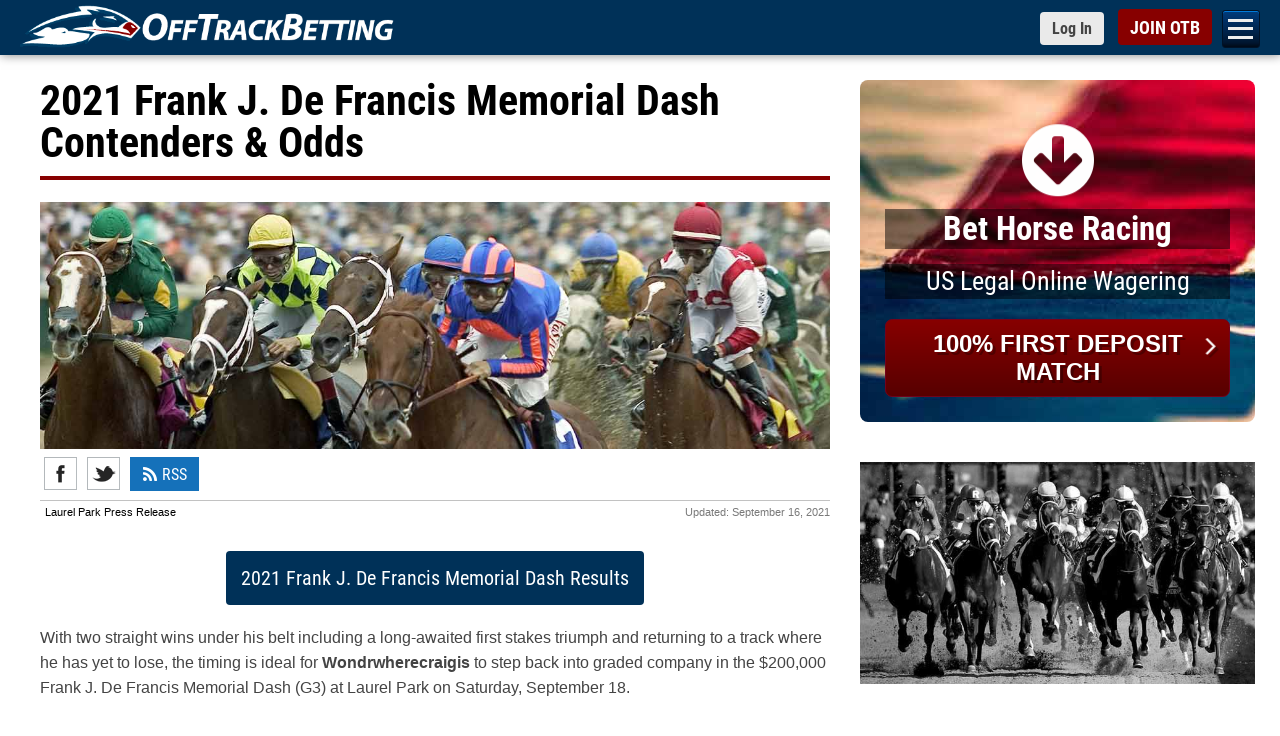

--- FILE ---
content_type: text/html; charset=utf-8
request_url: https://www.offtrackbetting.com/horse_betting_news/2021-laurel-park-frank-j-de-francis-memorial-dash.html
body_size: 18888
content:


<!DOCTYPE html>
<html lang="en">
  <head>
    <meta charset="utf-8">
    <meta http-equiv="X-UA-Compatible" content="IE=edge">
    <title>2021 Frank J. De Francis Memorial Dash Contenders & Odds | OFF TRACK BETTING</title>
    
    <link rel="apple-touch-icon" sizes="180x180" href="https://www.offtrackbetting.com/apple-touch-icon.png">
    <link rel="icon" type="image/png" sizes="32x32" href="https://www.offtrackbetting.com/favicon-32x32.png">
    <link rel="icon" type="image/png" sizes="16x16" href="https://www.offtrackbetting.com/favicon-16x16.png">
    <link rel="manifest" href="https://www.offtrackbetting.com/site.webmanifest">

    <meta name="viewport" content="width=device-width, initial-scale=1, maximum-scale=2">
    <meta name="apple-mobile-web-app-title" content="BET NOW">
    <meta name="msvalidate.01" content="3F172F159914E3A18553CF26CE36A74E" />

    <meta name="description" content="Preview the Field, Analysis and Odds for the 30th Grade 3, $200,000 Frank J De Francis Memorial Dash at Laurel Park on Saturday, September 18.">
    <meta name="keywords" content="off track betting, off-track betting, betting horses, horse betting, betting horses online, online horse betting, betting horse racing, betting, otb, horse racing betting, racebooks, adw, advance deposit wagering, account wagering, horse racing betting">
      <meta property="og:locale" content="en_US"/>
      <meta property="og:site_name" content="OffTrackBetting.com" />
      <meta property="og:title" content="2021 Frank J. De Francis Memorial Dash Contenders & Odds" />
      <meta property="og:url" content="https://www.offtrackbetting.com/horse_betting_news/2021-laurel-park-frank-j-de-francis-memorial-dash.html" />
      <meta property="og:type" content="article" />
      <meta property="og:image" content="https://img2.offtrackbetting.com/images/race-previews/bet-horse-racing-36.jpg" />
      <meta property="og:image:width" content="1217"/>
      <meta property="og:image:height" content="380"/>
      <meta property="og:description" content="Preview the Field, Analysis and Odds for the 30th Grade 3, $200,000 Frank J De Francis Memorial Dash at Laurel Park on Saturday, September 18." />
      <meta property="article:author" content="http://www.facebook.com/OffTrackBettingcom" />
      <meta property="article:publisher" content="http://www.facebook.com/OffTrackBettingcom" />
      <meta itemprop="name" content="2021 Frank J. De Francis Memorial Dash Contenders & Odds"/>
      <meta itemprop="description" content="Preview the Field, Analysis and Odds for the 30th Grade 3, $200,000 Frank J De Francis Memorial Dash at Laurel Park on Saturday, September 18."/>
      <meta itemprop="image" content="https://img2.offtrackbetting.com/images/race-previews/bet-horse-racing-36.jpg"/>
      <meta name="twitter:title" content="2021 Frank J. De Francis Memorial Dash Contenders & Odds"/>
      <meta name="twitter:url" content="https://www.offtrackbetting.com/horse_betting_news/2021-laurel-park-frank-j-de-francis-memorial-dash.html"/>
      <meta name="twitter:description" content="Preview the Field, Analysis and Odds for the 30th Grade 3, $200,000 Frank J De Francis Memorial Dash at Laurel Park on Saturday, September 18."/>
      <meta name="twitter:image" content="https://img2.offtrackbetting.com/images/race-previews/bet-horse-racing-36.jpg"/>
      <meta name="twitter:card" content="summary_large_image"/>
      <meta name="twitter:creator" content="@otbonline"/>
      <meta name="twitter:site" content="@otbonline"/>  
    

    <link rel="preconnect" href="https://css2.offtrackbetting.com" crossorigin>
    <link rel="preconnect" href="https://img2.offtrackbetting.com" crossorigin>
    <link rel="preconnect" href="https://js2.offtrackbetting.com" crossorigin>
    <link rel="preconnect" href="https://www3.offtrackbetting.com" crossorigin>
    <link rel="preconnect" href="https://json.offtrackbetting.com" crossorigin>
    
    
    <!-- link rel="stylesheet" 
          href="https://fonts.googleapis.com/css?family=Roboto+Condensed:400,700"
          crossorigin="anonymous"  -->
    
    <link rel="preload" href="https://www3.offtrackbetting.com/fonts/roboto-condensed-v19-latin-regular.woff2" as="font" crossorigin>
    <style type="text/css" media="screen, print">
    /* roboto-condensed-regular - latin */
    @font-face {
      font-family: 'Roboto Condensed';
      font-style: normal;
      font-weight: 400;
      src: local('sans-serif'),
          url('https://www3.offtrackbetting.com/fonts/roboto-condensed-v19-latin-regular.woff2') format('woff2'), /* Chrome 26+, Opera 23+, Firefox 39+ */
          url('https://www3.offtrackbetting.com/fonts/roboto-condensed-v19-latin-regular.woff') format('woff'); /* Chrome 6+, Firefox 3.6+, IE 9+, Safari 5.1+ */
      font-display: swap;
    }
    /* roboto-condensed-700 - latin */
    @font-face {
      font-family: 'Roboto Condensed';
      font-style: normal;
      font-weight: 700;
      src: local('sans-serif'),
          url('https://www3.offtrackbetting.com/fonts/roboto-condensed-v19-latin-700.woff2') format('woff2'), /* Chrome 26+, Opera 23+, Firefox 39+ */
          url('https://www3.offtrackbetting.com/fonts/roboto-condensed-v19-latin-700.woff') format('woff'); /* Chrome 6+, Firefox 3.6+, IE 9+, Safari 5.1+ */
      font-display: swap;
    }
    </style>

    <link href="https://stackpath.bootstrapcdn.com/font-awesome/4.7.0/css/font-awesome.min.css"
          rel="stylesheet"
          integrity="sha384-wvfXpqpZZVQGK6TAh5PVlGOfQNHSoD2xbE+QkPxCAFlNEevoEH3Sl0sibVcOQVnN"
          crossorigin="anonymous">
    
    
          <link rel="stylesheet" href="https://css2.offtrackbetting.com/css/bootstrap3.4.1.min.css" />
    
    
    
            
	    <link href="https://css2.offtrackbetting.com/css/style.css" rel="stylesheet" media="screen" />
	    <link href="https://css2.offtrackbetting.com/css/style_addons.css" rel="stylesheet" media="screen" />	    				
  
  
  <script type="application/ld+json"> 

    {
      "@context": "https://schema.org",
      "@graph": [{
          "@type": "Event",
          "name": "Frank J. De Francis Memorial Dash",
          "startDate": "2021-09-18",
          "endDate": "2021-09-18",
          "eventAttendanceMode": "MixedEventAttendanceMode",
          "location": {
            "@type": "Place",
            "name": "Laurel Park",
            "address": {
              "@type": "PostalAddress",
              "streetAddress": "198 Laurel Race Track Road",
              "addressLocality": "Laurel",
              "addressRegion": "MD",
              "postalCode" : "20724",
              "addressCountry": "US"
            }
          },
          "image": "https://img2.offtrackbetting.com/images/off-track-betting-logo.gif",
          "description": "Preview the Field, Analysis and Odds for the 30th Grade 3, $200,000 Frank J De Francis Memorial Dash at Laurel Park on Saturday, September 18."
        },
        {
          "@type": "NewsArticle",
          "url": "",
          "author":{
            "@type":"Organization",
            "name": "OffTrackBetting.com",
            "logo": "https://img2.offtrackbetting.com/images/off-track-betting-logo.gif"
          },
          "publisher":{
            "@type":"Organization",
            "name": "OffTrackBetting.com",
            "url": "https://www.offtrackbetting.com",
            "logo": {
              "@type": "ImageObject",
              "url": "https://img2.offtrackbetting.com/images/off-track-betting.jpg"
            },
            "contactPoint" : {
              "@type" : "ContactPoint",
              "email" : "support&#64;OffTrackBetting.com",
              "telephone" : "+1-855-941-1010",
              "contactType" : "customer service",
              "contactOption" : "TollFree",
              "areaServed" : "US"
            } 
          },
          "headline": "2021 Frank J. De Francis Memorial Dash Contenders & Odds",
          "mainEntityOfPage": "https://www.offtrackbetting.com/horse_betting_news/2021-laurel-park-frank-j-de-francis-memorial-dash.html",
          "description": "Preview the Field, Analysis and Odds for the 30th Grade 3, $200,000 Frank J De Francis Memorial Dash at Laurel Park on Saturday, September 18.",
          "image": "https://img2.offtrackbetting.com/images/race-previews/bet-horse-racing-47.jpg",
          "dateModified": "2021-09-16",
          "datePublished": "2021-09-14"
          
        }
      ]
    }
    
  </script>
  <!-- Global site tag (gtag.js) - Google Analytics -->
<script async src="https://www.googletagmanager.com/gtag/js?id=G-VMYF9MLBGV"></script>
<script>
  window.dataLayer = window.dataLayer || [];
  function gtag(){dataLayer.push(arguments);}
  gtag('js', new Date());

  gtag('config', 'G-VMYF9MLBGV');
</script>
</head>

<body >
  
      

<div class="nav-mobile toggle-drawer" id="nav-mobile">

  <nav class="subnav" role="navigation" id="hambugerNav">
    <ul class="level2">
      
      
      <li><a href="/">OTB</a></li>
      
      <li><a href="/signup/">Open an OTB Account</a></li>
      
      <li><a id="nav_deposit" href="/deposit/">Deposit</a>
        <ul id="subNav_deposit" class="level3">
            <li><a href="/deposit/credit-cards.html">Credit Cards</a></li>
            <li><a href="/deposit/credit-cards.html">Debit Cards</a></li>
            <li><a href="/deposit/paypal.html">PayPal</a></li>
            <li><a href="/deposit/venmo.html">Venmo</a></li>
            <li><a href="/deposit/green-dot-moneypak.html">Green Dot MoneyPak</a></li>
            <li><a href="/deposit/paynearme.html">PayNearMe</a></li>
            <li><a href="/deposit/bitcoin.html">Bitcoin</a></li>
            <li><a href="/deposit/e-check.html">e-Check (ACH)</a></li>
            <li><a href="/deposit/walk-up-bank-deposits.html">Walk Up Bank Deposits</a></li>
            <li><a href="/deposit/bank-wire-transfer.html">Bank Wire Transfer</a></li>
            <li><a href="/deposit/check-money-order.html">Checks or Money Orders</a></li>
        </ul>
      </li>
      
      
      <li><a id="nav_horseracing" href="/horse-racing.html">Bet Horse Racing</a>
        <ul id="subNav_horseracing" class="level3">
            <li><a href="/horse-racing-schedule.html">Today's Racing Schedule</a></li>
            <li><a href="/scratches_changes.html">Scratches & Changes</a></li>
            <li><a href="/carryovers.html">Carryovers</a></li>
            <li><a href="/graded_stakes.html">Graded Stakes Races</a></li>
            <li><a href="/horse_betting_news/">Race Previews</a></li>
            <li><a href="/results/">Horse Racing Results</a></li>
            <li><a href="/horse_racing_tracks.html">OTB Track List</a></li>
            <li><a href="/horse-racing-rewards.html">OTB Cash Rewards</a></li>
        </ul>
      </li>

      <li><a href="/harness-racing.html">Bet Harness Racing</a></li>

       <li><a id="nav_dogs" href="/greyhound-racing.html">Bet Greyhound Racing</a>
        <ul id="subNav_dogs" class="level3">
            <li><a href="/horse-racing-schedule.html">Today's Racing Schedule</a></li>				
            <li><a href="/scratches_changes.html">Scratches & Changes</a></li>
            <li><a href="/results/">Greyhound Racing Results</a></li>
            <li><a href="/horse_racing_tracks.html">OTB Track List</a></li>
            <li><a href="/horse-racing-rewards.html">OTB Cash Rewards</a></li>
        </ul>
       </li>
      
       <li><a id="nav_results" href="/results/">OTB Results</a>
        <ul id="subNav_results" class="level3">
            <li><a href="/results/1/aqueduct.html">Aqueduct Results</a></li>
            <li><a href="/results/10/belmont-park.html">Belmont Park Results</a></li>
            <li><a href="/results/15/canterbury-park.html">Canterbury Park Results</a></li>
            <li><a href="/results/19/del-mar.html">Del Mar Results</a></li>
            <li><a href="/results/36/gulfstream-park.html">Gulfstream Park Results</a></li>
            <li><a href="/results/996/horseshoe-indianapolis.html">Horseshoe Indianapolis Results</a></li>
            <li><a href="/results/47/keeneland.html">Keeneland Results</a></li>
            <li><a href="/results/48/kentucky-downs.html">Kentucky Downs Results</a></li>
            <li><a href="/results/49/laurel-park.html">Laurel Park Results</a></li>
            <li><a href="/results/64/pimlico.html">Pimlico Results</a></li>
            <li><a href="/results/80/santa-anita-park.html">Santa Anita Park Results</a></li>
            <li><a href="/results/82/saratoga-(tb).html">Saratoga Results</a></li>
            <li><a href="/results/92/tampa-bay-downs.html">Tampa Bay Downs Results</a></li>
            <li><a href="/results/horse-racing.html">Horse Racing Results</a></li>
            <li><a href="/results/greyhound-racing.html">Greyhound Racing Results</a></li>
            <li><a href="/results/harness-racing.html">Harness Racing Results</a></li>
            <li><a href="/results/quarter-horse-racing.html">Quarter Horse Racing Results</a></li>
            <li><a href="/graded_stakes_results.html">Graded Stakes Race Results</a></li>
        </ul>
       </li>

      
       <li><a id="nav_promos" href="/promos/promotions.html">Promotions</a>
        <ul id="subNav_promos" class="level3">
            <li><a href="/horse-racing-rewards.html">OTB Cash Rewards</a></li>
            <li><a href="/promos/signup-bonus.html">Up to $200 OTB Bonus</a></li>			
            <li><a href="/deposit/paynearme.html">PayNearMe Promo</a></li>
        </ul>
       </li>
      
       <li><a id="nav_help" href="/contact.html">Help</a>
         <ul id="subNav_help" class="level3">
	          <li><a href="/faq.html" title="FAQ">FAQs</a></li>
	          <li><a href="/terms.html" title="OTB Terms & Conditions">Terms & Conditions</a></li>
            <li><a href="/contact.html" title="Contact Us">Contact Us</a></li>
            <li><a href="/about.html" title="About OTB">About OTB</a></li>
            <li><a href="/howtobet.html" title="How To Bet">How to Bet</a></li>
            <li><a href="/horse-racing-terms.html" title="">Horse Racing Terms</a></li>
         </ul>
       </li>
        <li><a href="/pegasus-world-cup/">Bet Pegasus World Cup</a></li>
        <li><a href="/pegasus-world-cup/2026-pegasus-world-cup-contenders.html">Pegasus World Cup Entries</a></li>
        <li><a href="/pegasus-world-cup/2026-pegasus-world-cup-turf-contenders.html">Pegasus World Cup Turf</a></li>
        <li><a href="/pegasus-world-cup/2026-pegasus-world-cup-filly-mare-turf-contenders.html">Pegasus World Cup F&M Turf</a></li>
        <li><a href="/saudi-cup/">2026 Saudi Cup</a></li>
        <li><a href="/horse_betting_news/2026-aqueduct-racetrack-winter-meet-betting-otb.html">Bet Aqueduct Racetrack</a></li>
        <li><a href="/horse_betting_news/2025-2026-gulfstream-park-championship-meet-betting-otb.html">Bet Gulfstream Park</a></li>
        <li><a href="/horse_betting_news/2025-2026-santa-anita-park-classic-meet-betting-schedule-otb.html">Bet Santa Anita Park</a></li>
        <li><a href="/android/otb-app-android.html">Download OTB Android App</a></li>
        <li><a href="https://apps.apple.com/us/app/otb-horse-race-betting-app/id1604933279">Download OTB iPhone App</a></li>  
        </ul> 

    </nav>




</div>

      


<div id="wrapper" class="wrapper">
<div id="header">
  <div id="top" class="top fixed">
    <div class="container">
      <h1 style="padding:0; margin:0em; display:inline; background: none; border: none;">
        <a href="/" 
           class="logo logo-lrg"
           title="Off Track Betting">
          <img id="logo-header"
             src="https://img2.offtrackbetting.com/images/off-track-betting-logo.gif"
             alt="Off Track Betting">
        </a>
      </h1>
          <nav class="fafabartog">
        <a href="#nav" class="nav-skip" id="nav-skip">
          <span>Menu</span>
        </a>
      </nav>    
      <div class="login-header">
        <a href="https://app.offtrackbetting.com/#/signup/sign-in"
           class="btn btn-sm btn-default loginToggle"
           style="padding-right: 12px !important;">
          <span>Log In</span>
        </a>
        <a href="https://app.offtrackbetting.com/#/signup"
           id="signupBtn"
           class="btn btn-sm btn-red">
          <span>JOIN OTB</span>
        </a>
      </div><!-- /login-header -->
    </div><!-- /container -->
  </div><!-- /top -->
</div> <!-- /header -->        <div id="main" class="container">
    	<div class="row">
    		<div id="left-col" class="col-md-8">
    	    	

<div id="news_article">
  
    <div class="headline">
      <h1>2021 Frank J. De Francis Memorial Dash Contenders & Odds</h1>
    </div>

        <p style="--aspect-ratio:1217/380;"><a href="/signup/" title="Horse Betting Online"><img src="https://img2.offtrackbetting.com/images/race-previews/bet-horse-racing-36.jpg" alt="Horse Betting Online" width="100%" border="0" class="img-responsive"/></a></p>    
    <div id="shareBar"> 
  
  <div style="text-align:center; font: 11px Arial, sans-serif; float:left; margin-left: 2px;">
    <ul class="social-icons" style="float:left; margin-left: 2px;">
      <li><a href="https://www.facebook.com/sharer.php?u=http%3A%2F%2Fwww.offtrackbetting.com%2Fhorse_betting_news%2F2021-laurel-park-frank-j-de-francis-memorial-dash.html" target="_blank" rel="noopener" title="Share with Facebook" class="social_facebook">Facebook</a></li>
      <li><a href="https://twitter.com/intent/tweet
?url=http%3A%2F%2Fwww.offtrackbetting.com%2Fhorse_betting_news%2F2021-laurel-park-frank-j-de-francis-memorial-dash.html&text=Preview%20the%20Field%2C%20Analysis%20and%20Odds%20for%20the%2030th%20Grade%203%2C%20%24200%2C000%20Frank%20J%20De%20Francis%20Memorial%20Dash%20at%20Laurel%20Park%20on%20Saturday%2C%20September%2018." target="_blank" rel="noopener" title="Share with Twitter" class="social_twitter">Twitter</a></li>
    </ul>

	    <a href="/rss.html" title="Horse Racing RSS Feeds" class="btn btn-small btn-primary" style="line-height: 16px; border-radius: 0px;"><i class="fa fa-rss" aria-hidden="true" style="height:16px; width:16px; padding:0px;"></i> RSS</a>
	</div>
	
	<div class="clear"></div>
</div><!-- end shareBar -->

    <div class="subhead">
      <cite class="source">Laurel Park Press Release</cite> 
        
        <div class="date">
          <span>Updated: </span>
          <span>September 16, 2021          </span>
        </div>
        
    </div>

  <!-- begin story body -->
  <div class="storybody">        
              <div style="text-align: center; margin: 20px 0px;"><a href="/results/49/laurel-park-20210918.html#race8" class="btn btn-lrg btn-blue item">2021 Frank J. De Francis Memorial Dash Results</a></div>
        
    
    

<p>With two straight wins under his belt including a long-awaited first stakes triumph and returning to a track where he has yet to lose, the timing is ideal for <strong>Wondrwherecraigis</strong> to step back into graded company in the  $200,000 Frank J. De Francis Memorial Dash (G3) at Laurel Park on Saturday, September 18.
</p>
<p>The 30th running of the six-furlong De Francis for 3-year-olds and up headlines four stakes worth $500,000 in purses on a 11-race program that includes the $100,000 Weather Vane for fillies and mares 3 and up, also at six furlongs, and a pair of $100,000 stakes going one mile - the Polynesian for 3-year-olds and up and Twixt for females 3 and older.
</p>
<p>All four races are part of the Mid-Atlantic Thoroughbred Championship (MATCH) Series. First race post time is 12:40 p.m.
</p>
<p>Named for the late president and chairman of both Laurel and historic Pimlico Race Course, the De Francis' illustrious roster of winners includes Hall of Famer Housebuster, fellow sprint champions Cherokee Run, Smoke Glacken, Thor's Echo and Benny the Bull, and Lite the Fuse, the race's only two-time winner (1995-96) honored with his own stakes race in Maryland.
</p>

<div id="odds_preview">
  <div id="odds_preview_header">
    <h2>2021 Frank J. De Francis Memorial Dash Field &amp; Odds</h2>
    <p>Race 8 at Laurel Park on Saturday, September 18 - Post 4:23 PM</p>
  </div>
  <div align="left" id="gradedStakes_results" class="gradedStakes_results table-responsive">
  <table border="0" cellspacing="0" cellpadding="2" width="100%" class="table table-bordered table-striped">
    <thead>
      <tr>
        <th width="60"><strong>Entry</strong></th>
        <th><strong>Horse</strong></th>
        <th><strong>ML Odds</strong></th>
        <th><strong>Jockey</strong></th>
        <th><strong>Trainer</strong></th>
      </tr>
    </thead>
    <tbody style="background-color:#efefe7;">
       <tr>
      <td class="postposition pp1"><a>1</a></td>
      <td><b>Kalu</b></td>
      <td>9-2</td>
      <td>Victor Carrasco<br/>
          <span class="small">120 Lbs</span>
      </td>
      <td>J. Sweezey</td>
     </tr>
       <tr>
      <td class="postposition pp2"><a>2</a></td>
      <td><b>Jalen Journey</b></td>
      <td>7-5</td>
      <td>Feargal Lynch<br/>
          <span class="small">120 Lbs</span>
      </td>
      <td>Steven Asmussen</td>
     </tr>
       <tr>
      <td class="postposition pp3"><a>3</a></td>
      <td><b>Whiskey and You</b></td>
      <td>30-1</td>
      <td>Charlie Marquez<br/>
          <span class="small">120 Lbs</span>
      </td>
      <td>Roy Peacock, Jr.</td>
     </tr>
       <tr>
      <td class="postposition pp4"><a>4</a></td>
      <td><b>War Tocsin</b></td>
      <td>12-1</td>
      <td>Alexander Crispin<br/>
          <span class="small">120 Lbs</span>
      </td>
      <td>Uriah St. Lewis</td>
     </tr>
       <tr>
      <td class="postposition pp5"><a>5</a></td>
      <td><b>Wondrwherecraigis</b></td>
      <td>8-5</td>
      <td>Jevian Toledo<br/>
          <span class="small">120 Lbs</span>
      </td>
      <td>Brittany Russell</td>
     </tr>
       <tr>
      <td class="postposition pp6"><a>6</a></td>
      <td><b>Laki</b></td>
      <td>6-1</td>
      <td>Horacio Karamanos<br/>
          <span class="small">122 Lbs</span>
      </td>
      <td>Damon Dilodovico</td>
     </tr>
      </tbody>
  </table>
  </div>
  <div id="odds_preview_footer">
    <a href="/" title="OTB"><img data-src="https://img2.offtrackbetting.com/images/otb-logo.gif" class="lazyload img-responsive" style="max-height: 50px" alt="OTB"></a>
    <p>U.S. Legal Online Wagering</p>
  </div>
</div>


<div class="center margin-bottom-40 margin-top-20"><a href="/signup/" style="width: 75%;" class="btn btn-lrg btn-red">Bet Horse Racing at Laurel Park - JOIN OTB</a></div>	


<p>Madaket Stables, Michael Dubb, The Elkstone Group and Bethlehem Stables' Wondrwherecraigis enters the De Francis off front-running scores, both at six furlongs, in a July optional claiming allowance at historic Pimlico Race Course and the Tale of the Cat Aug. 13 at Saratoga, by 8 ½ combined lengths.
</p>
<p>The 4-year-old Munnings gelding has breezed twice since over Laurel's newly reconstructed main track, most recently going a half-mile in 49 seconds Sept. 11. He broke his maiden and won an open allowance last spring to start his career in his previous Laurel races.
</p>
<p>"It's a new surface and he's been training right along on it, so hopefully he runs as well as he did before," trainer Brittany Russell said. "I think when a horse like this is doing well, you have to take a shot."
</p>
<p>Wondrwherecraigis ran second, beaten a head, in the Gold Fever last June at Belmont Park but was disqualified to third for interference. He made his graded debut running fourth to Yaupon in the Amsterdam (G2) at Saratoga, after which he was given time off. He returned after nearly nine months with a three-length triumph May 14 at Pimlico on the Black-Eyed Susan (G2) undercard.
</p>

<div style="float:left; padding: 10px 10px 10px 0px;">








<a href='/signup/' title='Bet Horse Racing with OTB'><img src='https://img2.offtrackbetting.com/images/banners/otb-bet-400-racetracks-300x250.jpg' alt='OTB Horse Betting' max-width='100%' class='img-responsive' border='0'/></a></div>	

<p>"He ran at Saratoga and I brought him back and kept him in training for a little bit," Russell said. "He was just banged up. There was nothing specific. He had no specific injury, but who's to say had we tried to push on that there wouldn't have been.
</p>
<p>"He's a completely different animal now than he was a year ago, and that's due to [the owners] letting me kick him out and do the right thing by him," she added. "He's been with us for some time, and he's special to us. He's a really cool horse around the barn. He's quite a character, so the fact that he's gotten so far along in his racing to be thinking about trying to win a graded-stakes with him, that in itself is pretty special."
</p>
<p>Wondrwherecraigis was ridden in all four of his local races by Russell's husband, jockey Sheldon Russell, who is out indefinitely with a foot injury suffered Sept. 9. Jevian Toledo will be aboard from Post 5 in a field of six.
</p>
<p>"You're going to run against good horses when you're running in good races," Brittany Russell said. "He's faced good horses and he's been winning the right way. It's not like he just gets the job done. He holds his own the right way."
</p>
<p>Rockingham Ranch and David Bernsen's Grade 1-placed <strong>Jalen Journey</strong> will go after his second straight win, eighth overall and first in a stakes for Hall of Fame trainer Steve Asmussen. North America's all-time win leader, Asmussen owns three sprint stakes wins in Maryland this year - the May 15 Chick Lang (G3) with Mighty Mischief, July 4 Lite the Fuse with Yaupon and Aug. 21 Star de Naskra with Jaxon Traveler.
</p>
<p>Third in the 2019 Bing Crosby (G1) and fourth in the Pat O'Brien (G2) prior to being sold and moved to Asmussen, Jalen Journey took a two-race win streak into the Dubai Golden Shaheen (G1) in March, where he ran 10th behind ill-fated Zenden. The 6-year-old ridgling has won two of his last three starts, the most recent an 8 ½-length romp in a third-level optional claiming allowance Aug. 6 at Saratoga, running 6 ½ furlongs in 1:14.67.
</p>
<p>"I think he's progressed pretty strongly since we send him to Dubai. He didn't really run all that well over there, whether he didn't handle the trip or what," Bernsen said. "I think it was more because he was training at Oaklawn Park and they had all those snow problems and it really threw our schedule off for Dubai. They had to cancel the prep race that we had and then they had to walk the horses around the barn for 11 days so it really set him back. I think he was really short going into Dubai.
</p>
<p>"Since he got back from there, he's really settled in well. His last race at Saratoga was a really, really big run. It was very impressive in a really, really fast time," he added. "Sometimes these horses just get good. He ships around pretty easily. I would expect him to put in a pretty respectable run."
</p>
<p>Asmussen, winner of the 2018 De Francis and Maryland Sprint (G3) with Switzerland, enlisted Feargal Lynch to ride from Post 2.
</p>
<p>"If he repeats what he did in the last race, that would sort of validate who he is," Bernsen said. "This is a really solid racehorse."
</p>

<div class="center margin-bottom-40 margin-top-20"><a href="/results/" style="width: 75%;" class="btn btn-lrg btn-blue">Today's Horse Racing Entries & Results</a></div>	

<p>Hillside Equestrian Meadows' multiple stakes winner <strong>Laki</strong> is entered to defend his victory in the 2020 De Francis, held last fall on the undercard of the Preakness Stakes (G1) at Pimlico when the stakes schedule was reshuffled amid the coronavirus pandemic.
</p>
<p>The 8-year-old Maryland-bred gelding rallied to take last year's De Francis by a nose, the first graded triumph for both him and trainer Damon Dilodovico, who also won the De Francis when it was ungraded with Immortal Eyes in 2013.
</p>
<p>"That was incredible. My first graded race. You'd like to think you don't count those things but you start to wonder if you'll ever get one," Dilodovico said. "Two years ago, I thought he'd win a number of them. It's just the way things go. He knocked it out, and it was an exciting race to boot. It was a big day."
</p>
<p>Laki is 11-for-37 lifetime, including 8-for-23 at Laurel, with $831,162 in purse earnings and at least one stakes win five straight years, a streak he extended in the Frank Y. Whiteley going six furlongs April 24 at Pimlico. Subsequently fifth in the Maryland Sprint (G3), most recently he ran seventh in the Chesapeake Aug. 23 at speed-favoring Colonial Downs.
</p>
<p>"He runs against quality horses every go. We were a little disappointed last time at Colonial. His style, it's not going to be too successful on a track like that but you never know," Dilodovico said. "He's been training well this year. I don't really feel like he doesn't show up. They all get beat. He tends to circle back every fourth start or so and really launches a good number. Hopefully he's sitting on one for this."
</p>
<p>Regular rider Horacio Karamanos gets the call from outside Post 6 at topweight of 124 pounds, four more than each of his rivals.
</p>


<div class="center margin-bottom-40 margin-top-20"><a href="/signup/" style="width: 75%;" class="btn btn-lrg btn-blue">Start Earning the Best Daily Rewards in Horse Racing</a></div>	

<p><strong>Kalu</strong> (RyZan Sun Racing) takes a three-race win streak into the De Francis, his stakes debut. The Godolphin-bred, 5-year-old gelded son of Hall of Famer Ghostzapper has won by an average of more than 3 ½ lengths during that stretch, all at six furlongs, a distance where he is 7-for-17 lifetime.
</p>
<p>"[The owners], they're super game. They just want to have some fun. We figured this was a horse that we could win some races with and hopefully show up on a big day," trainer Kent Sweezey said. "He's a fun horse to have. He's very easy, he's laid back, he ships well and he travels good. This will be hopefully a good spot for him."
</p>
<p>Sweeney first claimed Kalu for $8,000 in April 2020 before losing him two months later for $6,250. He was claimed again for the same price last August before rejoining Sweezey over the winter and finishing first or second in eight of his next 11 starts.
</p>
<p>"I was thinking just the starter [races] would fit him for the next couple years and then his numbers started coming up real good and I said, `Lets think about something cool,'" Sweezey said. "Growing up I watched stallions win this race. When you go back and look at the stallion register, there are stallions that have won this race. In years past there have been some really good horses come out of it, not to mention just the history behind Maryland racing and all that. It would be an honor to win a race like that."
</p>
<p>Victor Carrasco will ride Kalu from Post 1.
</p>
<p><strong>War Tocsin</strong> (Trin-Brook Stables, Inc.) was second to Wondrwherecraigis July 18 at Pimlico. The 5-year-old gelding has been off the board in both of his stakes tries this year, the May 15 Maryland Sprint and seven-furlong Russell Road Aug. 27 at Charles Town.
</p>
<p>Terry Overmier's <strong>Whiskey and You</strong> also exits the July 18 race, where he was fourth, between a fourth to Yaupon in the Lite the Fuse and fifth to Mucho in the July 31 Challedon at Pimlico, his most recent race. All four of his career wins have come at Laurel including back to back March 21 and April 10.
</p>

<blockquote>OffTrackBetting.com - US Legal <a href='/' title='Laurel Park OTB'>Laurel Park OTB</a> is a great way to bet horse racing at Laurel Park. Available to customers across the United States, OTB features both Thoroughbred and Standardbred racing from major racing venues in the US as well as top international racing from Europe, Japan, Australia and Hong Kong.</blockquote>	


<div class="center margin-bottom-40 margin-top-20"><a href="/signup/" style="width: 90%;" class="btn btn-lrg btn-red">Bet & Watch Horse Racing at Laurel Park - JOIN OTB</a></div>	


<div class="headline">	
<h3>Pre-Draw News</h3>	
</div>	



<h3>Jalen Journey Headed to Laurel Park for G3 De Francis Dash</h3>

<p>A three-furlong blowout Sunday morning put the finishing touches on Grade 1-placed Jalen Journey's preparations for the $200,000 Frank J. De Francis Memorial Dash (G3) on Saturday, September 18 at <a href='/racetracks/LRL/laurel_park.html' title='Laurel Park Racetrack Info'>Laurel Park</a>.
</p>
<p>Rockingham Ranch and David Bernsen's 6-year-old <strong>Jalen Journey</strong> completed the distance in 38.17 seconds over Belmont Park's training track, his fourth work since an 8 1/2-furlong blowout victory sprinting 6 ½ furlongs August 6 at Saratoga.
</p>
<p>"The key now will be to see if he can repeat that race in the De Francis. That's what we're sort of looking for," Bernsen said. "Then if he does that, we'll probably look at the Breeders' Cup [Sprint November 6 at Del Mar]."
</p>
<p>The six-furlong De Francis for 3-year-olds and up headlines four stakes worth $500,000 in purses joined by the $100,000 Weather Vane for fillies and mares 3 and up, also at six furlongs and a pair of $100,000 stakes going one mile, the Polynesian for 3-year-olds and up and Twixt for females 3 and older.
</p>
<p>All four races are part of the Mid-Atlantic Thoroughbred Championship (MATCH) Series.
</p>


<p>Named for the late president and chairman of both Laurel and historic Pimlico Race Course, the De Francis' illustrious roster of winners includes Hall of Famer Housebuster, fellow sprint champions Cherokee Run, Smoke Glacken, Thor's Echo and Benny the Bull, and Lite the Fuse, the race's only two-time winner (1995-96) honored with his own stakes race in Maryland.
</p>
<p>Jalen Journey is trained by Hall of Famer Steve Asmussen, North America's all-time leader in wins who already has three sprint stakes victories in Maryland this year - the May 15 Chick Lang (G3) with Mighty Mischief, July 4 Lite the Fuse with Yaupon and Aug. 21 Star de Naskra with Jaxon Traveler.
</p>
<p>Asmussen won the De Francis and Maryland Sprint (G3) in 2018 with Switzerland. The trainer's other local graded sprint stakes wins in recent years have come with Yaupon in the 2020 Chick Lang, Wicked Whisper in the 2020 Miss Preakness (G3), New York Central in the 2019 Maryland Sprint and Vertical Oak in the 2017 Miss Preakness.
</p>
<p>In 2018 Asmussen won the then-ungraded Chick Lang with Mitole, who would go on to be named the champion sprinter of 2019.
</p>

<div style="float:left; padding: 10px 10px 10px 0px;">








<a href='/signup/' title='Bet Horse Racing with OTB'><img src='https://img2.offtrackbetting.com/images/banners/otb-bet-400-racetracks-300x250.jpg' alt='OTB Horse Betting' max-width='100%' class='img-responsive' border='0'/></a></div>	

<p>Asmussen nominated four horses to the De Francis, but Jalen Journey is the only one expected to run. The others are Jaxon Traveler and Grade 1 winners Yaupon and Jackie's Warrior.
</p>
<p>"Whatever Steve does with them seems to work," Bernsen said. "Asmussen sort of has them surrounded in the sprint ranks."
</p>



<p>Prior to joining Asmussen, Jalen Journey was third in the Bing Crosby (G1) and fourth in the Pat O'Brien (G2) in the summer of 2019 after being purchased by Rockingham's Gary Hartunian for $510,000 at Fasig-Tipton's Horses of Racing Age sale that July following a runner-up finish in the Smile Sprint (G2) at Gulfstream Park.
</p>
<p>Among the top horses Bernsen has owned with Rockingham are two-time sprint champion Roy H, a 10-time winner of more than $3.1 million in purses including back-to-back editions of the Breeders' Cup Sprint (G1) in 2017 and 2018; and fellow multi-millionaire Stormy Liberal, the champion turf male of 2018 who counted the 2017 and 2018 Breeders' Cup Turf Sprint (G1) among his 12 lifetime victories.
</p>
<p>CEO of GWG Group LLC, a global computer wagering business based in California, Bernsen plans to be on hand for the De Francis.
</p>
<p>"I was just looking at my schedule. I've never been to Laurel," he said. "I was talking to Aidan Butler [COO of Laurel Park owner 1/ST Racing] earlier in the week and thought that it might be a good one to come out and see."
</p>





<h3>Grade 3 De Francis Next Stop for Wondrwherecraigis</h3>

<p>It's on to the $200,000 Frank J. De Francis Memorial Dash (G3) for newly minted stakes winner <strong>Wondrwherecraigis</strong>, who tuned up for his return to graded competition with an easy half-mile breeze Saturday morning at Laurel Park.
</p>
<p>Madaket Stables, Michael Dubb, The Elkstone Group and Bethlehem Stables' 4-year-old gelding Wondrwherecraigis went four furlongs in 49 seconds over Laurel's main track, which underwent a multi-million dollar reconstruction over the summer.
</p>
<p>It was the second work for Wondrwherecraigis since earning his first career stakes victory Aug. 13 in the Tale of the Cat at Saratoga. He also breezed a half-mile in 49.20 seconds Sept. 3.
</p>
<p>"That's all we wanted," trainer Brittany Russell said of Saturday's work. "He's great. He's in good form. He's happy and he's training well. We have a lot going on at the moment, but it looks like we're going to move forward to next week."
</p>
<p>The six-furlong De Francis for 3-year-olds and up headlines four stakes worth $500,000 in purses Saturday, Sept. 18 at Laurel, which launched its calendar year-ending fall meet Thursday. Joining the De Francis are the $100,000 Weather Vane for fillies and mares 3 and up sprinting six furlongs and a pair of $100,000 stakes going one mile, the Polynesian for 3-year-olds and up and Twixt for females 3 and older.
</p>
<p>All four races are part of the Mid-Atlantic Thoroughbred Championship (MATCH) Series.
</p>
<p>Named for the late president and chairman of both Laurel and historic Pimlico Race Course, the De Francis' illustrious roster of winners includes Hall of Famer Housebuster, fellow sprint champions Cherokee Run, Smoke Glacken, Thor's Echo and Benny the Bull, and Lite the Fuse, the race's only two-time winner (1995-96) honored with his own stakes race in Maryland.
</p>
<p>Wondrwherecraigis has won each of his last two starts, both in front-running fashion. Saratoga meet champion Luis Saez was aboard in the six-furlong Tale of the Cat, beating fellow De Francis nominee My Boy Tate by 2 ¾ lengths in 1:10.09. He was a popular 5 ¾-length winner of a July 18 optional claiming allowance at Pimlico under Russell's husband, jockey Sheldon Russell.
</p>
<p>The connections will need a new rider as Sheldon Russell suffered a broken foot after being thrown from his horse during the post parade of Thursday's opening day finale at Laurel and will be out indefinitely.
</p>
<p>Other jockeys to have ridden Wondrwherecraigis include Jose Lezcano and Hall of Famer Javier Castellano, the latter in the 2020 Amsterdam (G2) last August where they ran fourth in the Munnings gelding's only previous graded-stakes attempt.
</p>

<div class="center margin-bottom-40 margin-top-20"><a href="/carryovers.html" style="width: 75%;" class="btn btn-lrg btn-blue">Today's Horse Racing Carryover Betting Pools</a></div>	

<h3>Jackie's Warrior & Laki Headline G3 De Francis Memorial Nominations</h3>


<p>Defending champion <strong>Laki</strong> and Grade 1 winners <strong>Jackie's Warrior</strong> and Yaupon are among 25 accomplished older sprinters nominated to the $200,000 Frank J. De Francis Memorial Dash (G3) Saturday, Sept. 18 at Laurel Park.
</p>
<p>The 30th running of the six-furlong De Francis for 3-year-olds and up headlines four stakes worth $500,000 in purses, joined by the $100,000 Weather Vane for fillies and mares 3 and up, also at six furlongs; $100,000 Polynesian for 3-year-olds and up and $100,000 Twixt for females 3 and older, both going one mile.
</p>
<p>Honoring the late owner of Laurel Park and historic Pimlico Race Course, the De Francis' distinguished roster of past winners includes Hall of Famer Housebuster and fellow sprint champions Cherokee Run, Smoke Glacken, Thor's Echo and Benny the Bull.
</p>
<p>Hillside Equestrian Meadows' 8-year-old gelding Laki rallied to capture last year's De Francis by a nose over Eastern Bay for his first graded-stakes triumph. Trained by Damon Dilodovico, who also won an ungraded De Francis with Immortal Eyes in 2013, Laki has lost four starts since extending his streak to five straight years with a stakes victory in the April 24 Frank Whiteley at Laurel.
</p>
<p>Jackie's Warrior and Yaupon both exit Grade 1 triumphs on the Aug. 28 card at Saratoga for Hall of Famer Steve Asmussen, North America's all-time leading trainer by wins that has a total of four De Francis nominees. J. Kirk and Judy Robison's Jackie's Warrior captured the seven-furlong H. Allen Jerkens by a neck one race after Yaupon edged fellow Grade 1 winner and De Francis nominee Firenze Fire in the seven-furlong Forego.
</p>
<p>While Jackie's Warrior has never raced in the state, Yaupon is 2-0 in Maryland having won the 2020 Chick Lang (G3) and July 4 Lite the Fuse, both at Pimlico. Asmussen also nominated West Point Thoroughbreds and Marvin Delfiner's Jaxon Traveler, a four-time winner in Maryland including the Star de Naskra last out Aug. 21 at Pimlico, and Rockingham Ranch and David Bernsen's Grade 1-placed Jalen Journey.
</p>
<p>Since winning the six-furlong Tom Fool (G3) March 6 at Aqueduct, Michael Dubb's Chateau has run fourth in the Carter (G1), second in the Runhappy (G3) at Belmont Park and most recently third behind Yaupon and Laki in the Lite the Fuse. The 6-year-old gelding is based in New York with trainer Rob Atras.
</p>
<p>Multiple stakes winners nominated to the De Francis include Florida-based Double Crown, second to Yaupon in the Chick Lang; Francatelli, third by a head in the Aug. 31 Parx Dash (G3); Just Might, Grade 2 placed on turf and a stakes winner on grass and dirt riding a three-race win streak; My Boy Tate, Threes Over Deuces and Whereshetoldmetogo. Wondrwherecraigis was a front-running winner of the six-furlong Tale of the Cat Aug. 13 at Saratoga for trainer Brittany Russell.
</p>



    
    <div class="center margin-bottom-40 margin-top-20"><a href="https://www.offtrackbetting.com/results/49/laurel-park.html" class="btn btn-lrg btn-default" style="width: 90%; border: black 1px solid;"><span style="font-size:22px; padding:0px; margin:0px; font-weight:normal; line-height: 30px;">Laurel Park Results</span></a></div>		
		<p></p>
      
  </div><!-- end story body -->
</div><!-- end newsArticle -->
    		</div><!-- end left-col -->
    			
    		<div id="right-col" class="col-md-4">
    			  
    			<div class="margin-bottom-25">

<div class="calltoaction lazyload">
<a href="/signup/">
<span id="object"><i class="animated floating fa fa-arrow-circle-down"></i></span>
<h2>Bet
     Horse Racing</h2>
<h3>US Legal Online Wagering</h3>
<span class="btn btn-join">100% FIRST DEPOSIT MATCH<i class="fa fa-angle-right"></i></span></a>
</div></div>







<div class='thumbnail margin-bottom-20' style='--aspect-ratio:640/360;'>
      <img data-src='https://img2.offtrackbetting.com/images/bet-horse-racing.jpg'
      alt='OTB Race Previews' class='lazyload img-responsive' /></div>
    
    <div class='content'>
      <h3>Bet Horse Racing with OTB</h3></div>
  
      <div id='right-col-buttons' style='margin: 10px 0px 5px;'>

      <ul class='list-unstyled'>
            <li style="list-style: none;">
      <a href="/pegasus-world-cup/2026-pegasus-world-cup-contenders.html" title="2026 Pegasus World Cup Entires" class="btn btn-blue" 
      style="width:100%;">Pegasus World Cup | Jan 24</a>
    </li>    <li style="list-style: none;">
      <a href="/pegasus-world-cup/2026-pegasus-world-cup-turf-contenders.html" title="2026 Pegasus World Cup Turf Entires" class="btn btn-blue" 
      style="width:100%;">Pegasus World Cup Turf | Jan 24</a>
    </li>    <li style="list-style: none;">
      <a href="/pegasus-world-cup/2026-pegasus-world-cup-filly-mare-turf-contenders.html" title="Pegasus World Cup Filly and Mare Turf Entries" class="btn btn-blue" 
      style="width:100%;">Pegasus World Cup Filly and Mare Turf | Jan 24</a>
    </li>    <li style="list-style: none;">
      <a href="/saudi-cup/2026-saudi-cup-contenders.html" title="2026 Saudi Cup Entries" class="btn btn-blue" 
      style="width:100%;">Saudi Cup Contenders | Feb 14</a>
    </li>    <li style="list-style: none;">
      <a href="/pegasus-world-cup/" title="Bet Pegasus World Cup 2026" class="btn btn-red" 
      style="width:100%;">Bet Pegasus World Cup | Jan 24</a>
    </li>    <li style="list-style: none;">
      <a href="/saudi-cup/" title="Bet Saudi Cup 2026" class="btn btn-red" 
      style="width:100%;">Bet Saudi Cup | Feb 14</a>
    </li>    <li style="list-style: none;">
      <a href="/horse_betting_news/2026-aqueduct-racetrack-winter-meet-betting-otb.html" title="Bet Aqueduct Racetrack Horse Racing" class="btn btn-red" 
      style="width:100%;">Bet Aqueduct Racetrack | Jan 1 - March 30</a>
    </li>    <li style="list-style: none;">
      <a href="/horse_betting_news/2025-2026-gulfstream-park-championship-meet-betting-otb.html" title="Bet Gulfstream Park Horse Racing" class="btn btn-red" 
      style="width:100%;">Bet Gulfstream Park | Nov 27 - March 29</a>
    </li>    <li style="list-style: none;">
      <a href="/horse_betting_news/2025-2026-santa-anita-park-classic-meet-betting-schedule-otb.html" title="Bet Aqueduct Racetrack Horse Racing" class="btn btn-red" 
      style="width:100%;">Bet Santa Anita Park | Dec 26 - June 14</a>
    </li>
      </ul>
    </div>




  <div id="todaysraces" style="min-height: 500px;">
  <div class="headline">
    <h3 id="todaysraces_headline"></h3>
  </div>
  <table 
    class="table-responsive table table-condensed table-striped table-bordered"
    cellpadding="0" cellspacing="0" border="0">
    <thead>
      <tr style="font-weight: bold;">
        <td align="left" width="66%">
          <a href="/horse_racing_tracks.html" title="Horse Racing Tracks"
            style="color: white; font-weight: bold; text-decoration: none;"
            >Race Tracks</a>
        </td>
        <td align="left" width="34%">Time (ET)</td>
      </tr>
    </thead>
    <tbody id="todaysraces_content">
    </tbody>
  </table>
</div>



<div>


<h3>OTB Accepts PayNearMe</h3>

 <div class='thumbnail margin-bottom-20' style='--aspect-ratio:587/279;'>
      <a href='/deposit/paynearme.html'><img data-src='https://img2.offtrackbetting.com/images/paynearme-logo.jpg' alt='Bet Horse Racing using PayNearMe' class='lazyload img-responsive' /></a>
 </div>
	
  <div class='content'>
  <div>  </div>  
  
  <ul>
        <li>Quickly fund your OTB account with cash</li>
        <li>Available at CVS, Family Dollar & 7-Eleven</li>
        <li>Instant access to your money</li>
      </ul>
  </div>
 
  <div class='blockfooter'>
  <a href='/deposit/paynearme.html' title='Deposit using PayNearMe' class='btn btn-blue'>Learn More<i class='fa fa-angle-right'></i></a>
 </div></div>

<!-- <div class="margin-bottom-25"></div> -->
    		</div><!-- end right-col -->
    	</div><!-- end row -->
    </div><!-- end main -->        	


<div class="container">
    <div class="row">
    	<div class="col-xs-12">
    	<div class="headline"><h3>Horse Betting News</h3></div>
		
<div class="row" id="jcarousel_news_headlines" style="display: none">
  <template>
      <li>
      <img src="[story.img]" class="lazyloaded" alt="">
      <h4><a href="[story.pageName]">[story.title]</a></h4>
      [story.summary]
    </li>
  </template>

  <div class="jcarousel-wrapper">
    <div class="jcarousel">
      <ul>
              </ul>
    </div>

    <a href="#" class="jcarousel-control-prev"
      data-jcarouselcontrol="true">&lt;</a>
    <a href="#" class="jcarousel-control-next"
      data-jcarouselcontrol="true">&gt;</a>

    <div class="blockfooter">
      <a href="/horse_betting_news/" class="btn btn-primary">Race Previews
        &amp; Odds <i class="fa fa-angle-right"></i></a>
      <a href="/news/" class="btn btn-primary">Horse Racing News
        <i class="fa fa-angle-right"></i></a>
    </div>
  </div> 
</div>
		</div>
	</div>
</div>


<!-- start footer -->
<div class="footer">
<div class="container">
	
    <div class="row">
	    
    <div class="col-md-3 col-md-push-9 margin-bottom-30">
       
        <div class="headline">
          <h3>OTB Support</h3>
        </div>
        <ul class="list-unstyled margin-bottom-20">
            <li> <i class="fa fa-lg fa-question-circle"></i> <a href="/faq.html">OTB FAQs</a></li>
            <li> <i class="fa fa-lg fa-info-circle "></i> <a href="/privacy.html">OTB Privacy Policy</a></li>
          	<li> <i class="fa fa-lg fa-info-circle "></i> <a href="/about.html" >About OTB</a></li>
            <li> <i class="fa fa-lg fa-pencil"></i> <a href="https://www.offtrackbetting.com/join.html">Join OTB</a></li>
            <li> <i class="fa fa-lg fa-dollar"></i> <a href="/deposit/">OTB Deposit Options</a></li>
            <li> <i class="fa fa-lg fa-phone"></i> <a href="tel: 1-855-941-1010">1-855-941-1010</a></li>
        	<li> <i class="fa fa-lg fa-envelope"></i> <a href="mailto:support&#64;OffTrackBetting.com">support&#64;OffTrackBetting.com</a></li> 
        	  
        </ul>
      
       
        <div class="headline">
          <h4>Follow OTB</h4>
        </div>       
     
        <ul class="social-icons lazyload" style="padding-bottom: 30px;">
          <li><a href="https://www.facebook.com/OffTrackBettingcom" target="_blank" rel="noopener" title="Like OTB on Facebook" class="social_facebook">Facebook</a></li>
          <li><a href="https://x.com/OTBonline" target="_blank" rel="noopener" title="Follow OTB on X" class="social_twitter">X</a></li>
        </ul>
      </div> <!-- col-md-3 -->     




      <div class="col-md-3 col-md-pull-3 margin-bottom-30">
        <div class="headline">
          <h3>Off Track Betting</h3>
        </div>
        <ul class="list-unstyled margin-bottom-20">
          <li><a href="/promos/signup-bonus.html">100% First Deposit Match</a></li>
          <li><a href="/horse-racing.html">Bet Horse Racing</a></li>
          <li><a href="/harness-racing.html">Bet Harness Racing</a></li>
          <li><a href="/greyhound-racing.html">Bet Greyhound Racing</a></li>
          <li><a href="/mobile/">Mobile Horse Betting</a></li>
          <li><a href="/horse_racing_tracks.html">Horse Racing Tracks</a></li>
          <li><a href="/horse-racing-rewards.html">Horse Racing Rebates</a></li>
          <li><a href="/android/otb-app-android.html">Download OTB Android App</a></li>
          <li><a href="https://apps.apple.com/us/app/otb-horse-race-betting-app/id1604933279">Download OTB iPhone App</a></li>
          <li><a href="/news/1-million-pacific-classic-tops-del-mar-stakes-program-for-2025-summer-season-2058.html">Bet Del Mar Horse Racing</a></li>
          <li><a href="/horse_betting_news/2026-aqueduct-racetrack-winter-meet-betting-otb.html">Bet Aqueduct Racetrack</a></li>
          <li><a href="/horse_betting_news/2025-2026-gulfstream-park-championship-meet-betting-otb.html">Bet Gulfstream Park</a></li>
          <li><a href="/horse_betting_news/2025-2026-santa-anita-park-classic-meet-betting-schedule-otb.html">Bet Santa Anita Park</a></li>    
        </ul>
      </div> <!-- col-md-3 -->
    
      
      <div class="col-md-3 col-md-pull-3 margin-bottom-30">
        <div class="headline">
          <h3>Handicapping Tools</h3>
        </div>
         <ul class="list-unstyled margin-bottom-20">
          <li><a href="/handicapping.html" >Handicapping Store</a></li>
          <li><a href="/horse-racing-schedule.html" >Horse Racing Schedule</a></li>
          <li><a href="/results/" >Horse Racing Results</a></li>
          <li><a href="/results/" >Greyhound Racing Results</a></li>
           <li><a href="/scratches_changes.html" >Horse Racing Scratches</a></li>
           <li><a href="/carryovers.html" >Carryovers</a></li>
           <li><a href="/horse-racing-terms.html" >Horse Racing Terms</a></li>
           <li><a href="/horse_betting_news/" >Horse Betting News</a></li>
           <li><a href="/race-replays.html" >Horse Race Replays</a></li>
           <li><a href="/watch-live-horse-racing.html" >Watch Live Horse Racing</a></li>
           <li><a href="/rss.html" >Horse Racing RSS Feeds</a></li>
           <li><a href="https://www.equibase.com/" target="_blank" rel="noopener" title="Data provided by Equibase">Equibase</a></li>
        </ul>
      </div> <!-- col-md-3 -->
      
      <div class="col-md-3 col-md-pull-3 margin-bottom-30">
        <div class="headline">
          <h3>Free Horse Racing Picks</h3>
        </div>
        <ul class="list-unstyled margin-bottom-20">
          
          <li><a href="/free-picks/">Free Horse Racing Picks</a></li>
          <li><a href="/free-picks/aqueduct.html" >Aqueduct Free Picks</a></li>
          <li><a href="/free-picks/gulfstream_park.html" >Gulfstream Park Free Picks</a></li>
          <li><a href="/free-picks/santa_anita.html" >Santa Anita Free Picks</a></li>
          <li><a href="/free-picks/del_mar.html" >Del Mar Free Picks</a></li>
          <li><a href="/free-picks/belmont_park.html" >Belmont Park Free Picks</a></li>
          <li><a href="/free-picks/saratoga.html" >Saratoga Free Picks</a></li> 
        </ul>
        
         <div class="headline">
          <h4>Online Horse Betting</h4>
      </div>
        <ul class="list-unstyled margin-bottom-20"> 
          <li><a href="/hong-kong-jockey-club/">Bet Hong Kong Horse Racing</a></li>
          <li><a href="/pegasus-world-cup/">Pegasus World Cup</a></li>
          <li><a href="/saudi-cup/">Saudi Cup</a></li>
          <li><a href="/dubai-world-cup/">Dubai World Cup</a></li>
          <li><a href="/preakness-stakes/">Bet Preakness Stakes</a></li>
          <li><a href="/belmont-stakes/">Bet Belmont Stakes</a></li>
          <li><a href="/royal-ascot/">Bet Royal Ascot</a></li>
          <li><a href="/haskell-invitational/">Bet Haskell Stakes</a></li>
          <li><a href="/travers-stakes/">Travers Stakes</a></li>
          <li><a href="/pacific-classic/">Pacific Classic</a></li>
          <li><a href="/little-brown-jug/">Little Brown Jug</a></li>
          <li><a href="/breeders_cup/">Bet Breeders' Cup</a></li>
        </ul>
      </div> <!-- col-md-3 -->
      
 
 
 <!-- Racetrack Bar -->
 <div class="row"> 
        <div class="col-xs-12"><a href="/horse_racing_tracks.html" title="Horse Racing Tracks OTB"><img data-src="https://img2.offtrackbetting.com/images/otb-race-tracks.png" alt="Horse Racing Tracks OTB" class="lazyload img-responsive single" style="max-height: 125px; margin: 0px auto; vertical-align: middle; padding: 8px 0px" ></a></div>    
     </div>
<!-- end Racetrack Bar-->

      
</div><!-- end row--> 
    
    
</div><!-- end container --> 
</div><!-- end footer --> 

<div class="copyright">
  <div class="container">
    <div class="row">
      <div class="col-md-12">
        <span class="brand">&copy; 2011 - 2026 <a href="/">OffTrackBetting.com</a> U.S. Licensed, Based & Regulated <a href="/otb.html">OTB</a> - All Rights Reserved</span> | <a href="/terms.html">Terms & Conditions</a> | <a href="/privacy.html">Privacy Policy</a> | <a href="/responsible_betting.html" >Responsible Betting</a> | <a href="https://liengamesracing.com/" target="_blank" rel="nofollow">Powered by Lien Games Racing</a>
      </div>
    </div><!--end row --> 
 
  </div><!-- end container --> 
</div><!-- end copyright --> 
</div><!-- end wrapper -->




	
       
  	
     
     <script src="https://js2.offtrackbetting.com/js/jquery360.min.js"></script>
     
    
         <script src="https://js2.offtrackbetting.com/js/bootstrap3.4.1.min.js" crossorigin="anonymous"></script>
    
     
	
  
	 <script src="https://js2.offtrackbetting.com/js/jquery.jcarousel.min.js"></script>
	 <script src="https://js2.offtrackbetting.com/js/jquery.jcarousel.responsive.js"></script>
	 <script src="https://js2.offtrackbetting.com/js/news_headlines.js"></script>	    
	 <script type="text/javascript">
    $(document).ready(function() {
        $('#nav_horseracing').addClass(' active');
        $('#subNav_horseracing').show();
    });
	 </script>
	
	 <script type="text/javascript">
		$( document ).ready(function() {
			$(".calltoaction #object").delay(500).queue(function(next) {
			$(this).addClass("animated bounceInDown").css("visibility", "visible");
			next();
			}).delay(600).queue(function(next) {
			$(".calltoaction h2").addClass("animated tada"); 
			next();
			}).delay(600).queue(function(next) {
			$(".calltoaction .fa-angle-right").addClass("animated fadeInLeft").css("visibility", "visible");; 
			next();
			});
		});
	 </script>
	
	 <script type="text/javascript">
      var todaysRaces = {};
      $(document).ready( () => {
        $.getJSON({
          url: 'https://ojlbo7v5hb.execute-api.us-west-2.amazonaws.com/current_races/v2',
          crossDomain: true
        })
          .done( (data) => {
                      todaysRaces = data.todaysraces; 
            $("#todaysraces #todaysraces_headline").html(
              data.todaysraces.headline);

            $(data.todaysraces.tracks).each( (idx, track) => {
              const showLink = (!track.resultsUrl.includes("{name}")) || "";
              $("#todaysraces #todaysraces_content").append(
                `<tr>
                  <td>${ showLink && "<a href='" + track.resultsUrl +"'>" }${
                    track.name }${ showLink && "</a>" }</td>
                  <td>${ track.time }</td>
                </tr>`
              );
            });
            $("#todaysraces").show();
          });
      });
	 </script>
		
	<script src="https://js2.offtrackbetting.com/js/otb.js"></script>
	
	
  
	<!--[if lt IE 9]>
  	<link rel="stylesheet" href="https://css2.offtrackbetting.com/css/ie9.css" />
	 	<link rel="stylesheet" href="https://www3.offtrackbetting.com/plugins/iealert/alert.css" />
	 	<script src="https://js2.offtrackbetting.com/js/html5.js"></script>
	 	<script src="https://www3.offtrackbetting.com/plugins/iealert/iealert.min.js"></script>     
	 	<script>$(document).ready(function() { $("body").iealert({  closeBtn: true,  overlayClose: true }); });</script>
	 	<script src="https://js2.offtrackbetting.com/js/respond.js"></script>
	<![endif]--> 
	
	<div class="scroll-top-wrapper ">
		<span class="scroll-top-inner">
			<i class="fa fa-2x fa-arrow-circle-up"></i>
		</span>
	</div>
	

 </body>
</html>
